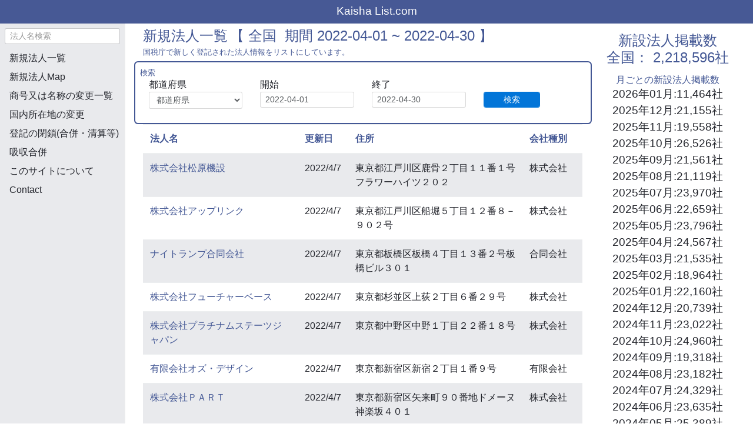

--- FILE ---
content_type: text/html; charset=UTF-8
request_url: https://kaishalist.com/?start-date=2022-04-01&end-date=2022-04-30&page=318
body_size: 9156
content:
<!DOCTYPE html>
<html lang="ja">
<!DOCTYPE html>
<html lang="ja">
<head>
	<meta charset="utf-8"/>
	<meta name="viewport" content="width=device-width, initial-scale=1.0">
	<title>新規法人・新しくできた会社を一覧で表示（全国)期間：2022-04-01~2022-04-30318ページ目</title>
	<meta name="keywords" content="法人,新規,都道府県,新しい会社,全国">
	<meta name="description" content="新規法人・新しくできた会社を一覧で表示しています。全国の新しできた法人・会社を表示しております。期間：2022-04-01~2022-04-30が表示対象となります。318ページ目">
	<link rel="shortcut icon" href="/favicon.ico" />
	<link rel="stylesheet" href="https://maxcdn.bootstrapcdn.com/bootstrap/4.0.0-alpha.5/css/bootstrap.min.css" />
	<link rel="stylesheet" href="/css/base.min.css" />
			<link rel="stylesheet" href="https://cdn.rawgit.com/Eonasdan/bootstrap-datetimepicker/v4.0.0/build/css/bootstrap-datetimepicker.min.css">
		<script type="text/javascript" src="https://code.jquery.com/jquery-2.1.1.min.js"></script>
		<script src="https://npmcdn.com/tether@1.2.4/dist/js/tether.min.js"></script>
		<script src="https://maxcdn.bootstrapcdn.com/bootstrap/4.0.0-alpha.5/js/bootstrap.min.js" crossorigin="anonymous"></script>
		<script src="https://cdnjs.cloudflare.com/ajax/libs/moment.js/2.9.0/moment-with-locales.min.js"></script>
		<script src="https://cdnjs.cloudflare.com/ajax/libs/bootstrap-datetimepicker/4.0.0/js/bootstrap-datetimepicker.min.js"></script>
	
<!-- Global site tag (gtag.js) - Google Analytics -->
	<script async src="https://www.googletagmanager.com/gtag/js?id=G-Q4XBE9WXVN"></script>
	<script>
      window.dataLayer = window.dataLayer || [];
      function gtag(){dataLayer.push(arguments);}
      gtag('js', new Date());

      gtag('config', 'G-Q4XBE9WXVN');
	</script>

	<script async src="https://pagead2.googlesyndication.com/pagead/js/adsbygoogle.js?client=ca-pub-7739992696607795"
					crossorigin="anonymous"></script>


</head>
<body>
<!-- #main_container -->
<header>
	<nav  class="header navbar navbar-fixed-top">
		<a class="navbar-brand" href="/">Kaisha List.com</a>
		<button class="navbar-toggler hidden-md-up pull-xs-right" type="button" data-toggle="collapse" data-target="#collapsingNavbar" style="color: #FFFFFF">
			&#9776;
		</button>


		<div class="collapse navbar-toggleable-sm" id="collapsingNavbar">
			<ul class="nav navbar-nav pull-xs-right mobile-nav">
				<form class="side-search" method="GET" action="/search">
					<input type="text" class="form-control form-control-sm" placeholder="法人名検索" name="name">
				</form>
				<li class="active"><a href="/">新規法人一覧</a></li>
				<li class="active"><a href="/signUpMap">新規法人Map</a></li>
				<li class="active"><a href="/nameChange">商号又は名称の変更一覧</a></li>
				<li class="active"><a href="/domesticAddressChange">国内所在地の変更</a></li>
				<li class="active"><a href="/closureOfRegistration">登記の閉鎖(合併・清算等)</a></li>
				<li class="active"><a href="/mergerCorporation">吸収合併</a></li>
				<li class="active"><a href="/about">このサイトについて</a></li>
				<li class="active"><a href="/contact">Contact</a></li>
			</ul>
		</div>
	</nav>


</header>

<div class="container-fluid">
	<div class="row">
		<div class="col-sm-3 col-md-2 sidebar">
			<ul class="sidebar-nav nav nav-sidebar">
				<form class="side-search" method="GET" action="/search">
					<input type="text" class="form-control form-control-sm" placeholder="法人名検索" name="name">
				</form>
				<li class="active"><a href="/">新規法人一覧</a></li>
				<li class="active"><a href="/signUpMap">新規法人Map</a></li>
				<li class="active"><a href="/nameChange">商号又は名称の変更一覧</a></li>
				<li class="active"><a href="/domesticAddressChange">国内所在地の変更</a></li>
				<li class="active"><a href="/closureOfRegistration">登記の閉鎖(合併・清算等)</a></li>
				<li class="active"><a href="/mergerCorporation">吸収合併</a></li>
				<li class="active"><a href="/about">このサイトについて</a></li>
				<li class="active"><a href="/contact">Contact</a></li>

			</ul>
			<div class="sidebar-ad">
				<!-- kaishaList_200x200 -->
				<ins class="adsbygoogle"
						 style="display:inline-block;width:200px;height:200px"
						 data-ad-client="ca-pub-7739992696607795"
						 data-ad-slot="3021968925"></ins>
				<script>
            (adsbygoogle = window.adsbygoogle || []).push({});
				</script>
			</div>
		</div>
		<div class="main col-sm-9 offset-sm-3 col-md-10 offset-md-2">
			<!-- メイン部分 -->
			
	<div class="col-md-9">
		<div class="content_title">
			<h1>新規法人一覧</h1>
			<h2>【
									全国
													&nbsp;期間
												2022-04-01
										~
												2022-04-30
													】
			</h2>
		</div>

		<h3>国税庁で新しく登記された法人情報をリストにしています。</h3>

		<div class="search-kaisha row">
			<script>
          $(function() {
              $('#btn_id').click(function(){
                  //空文字時のgetパラメータでの値をなくす
                  if ($("input[name='start-date']").val() == '') {
                      $("input[name='start-date']").remove();
                  }
                  if ($("input[name='end-date']").val() == '') {
                      $("input[name='end-date']").remove();
                  }
                  $('#FORM').submit();
              });
          })
			</script>
			<h5>検索</h5>
			<form action="/" method="get" id="FORM">
				<div class="col-xs-3 form-group">
					<label>
						都道府県
					</label>
					<select name="prefecture" class="form-control form-control-sm">
													<option value="0" selected="selected">都道府県</option>
						
																											<option value="1">北海道</option>
																												<option value="2">青森県</option>
																												<option value="3">岩手県</option>
																												<option value="4">宮城県</option>
																												<option value="5">秋田県</option>
																												<option value="6">山形県</option>
																												<option value="7">福島県</option>
																												<option value="8">茨城県</option>
																												<option value="9">栃木県</option>
																												<option value="10">群馬県</option>
																												<option value="11">埼玉県</option>
																												<option value="12">千葉県</option>
																												<option value="13">東京都</option>
																												<option value="14">神奈川県</option>
																												<option value="15">新潟県</option>
																												<option value="16">富山県</option>
																												<option value="17">石川県</option>
																												<option value="18">福井県</option>
																												<option value="19">山梨県</option>
																												<option value="20">長野県</option>
																												<option value="21">岐阜県</option>
																												<option value="22">静岡県</option>
																												<option value="23">愛知県</option>
																												<option value="24">三重県</option>
																												<option value="25">滋賀県</option>
																												<option value="26">京都府</option>
																												<option value="27">大阪府</option>
																												<option value="28">兵庫県</option>
																												<option value="29">奈良県</option>
																												<option value="30">和歌山県</option>
																												<option value="31">鳥取県</option>
																												<option value="32">島根県</option>
																												<option value="33">岡山県</option>
																												<option value="34">広島県</option>
																												<option value="35">山口県</option>
																												<option value="36">徳島県</option>
																												<option value="37">香川県</option>
																												<option value="38">愛媛県</option>
																												<option value="39">高知県</option>
																												<option value="40">福岡県</option>
																												<option value="41">佐賀県</option>
																												<option value="42">長崎県</option>
																												<option value="43">熊本県</option>
																												<option value="44">大分県</option>
																												<option value="45">宮崎県</option>
																												<option value="46">鹿児島県</option>
																												<option value="47">沖縄県</option>
																		</select>
				</div>
				<div class="col-xs-3 form-group">
					<label>開始</label>
											<input type="text" name="start-date" value="2022-04-01" class="form-control form-control-sm start-date" />
										<script type="text/javascript">
							$(function () {$('.start-date').datetimepicker({locale: 'ja', format : 'YYYY-MM-DD'});});
					</script>
				</div>
				<div class="col-xs-3 form-group">
					<label>終了</label>
											<input type="text" name="end-date" value="2022-04-30" class="form-control form-control-sm end-date" />
					
					<script type="text/javascript">
							$(function () {$('.end-date').datetimepicker({locale: 'ja', format : 'YYYY-MM-DD'});});
					</script>
				</div>
				<div class="col-xs-2 form-group">
					<label>　　</label>
					<button type="button" id="btn_id" class="btn-sm btn-primary form-control">検索</button>
				</div>
			</form>
		</div>
		<div class="table-responsive">
			<table class="list table table-striped table-hover gura_list_table" summary="新規法人・新しくできた会社を一覧（全国)期間：2022-04-01~2022-04-30318ページ目">
				<thead>
				<tr><th>法人名</th><th>更新日</th><th>住所</th><th id="mob_n">会社種別</th></tr>
				</thead>
				<tbody>
												<tr>
					<td>
						<a href="/corporation/1011701025201">
							株式会社松原機設
						</a>
					</td>
					<td>
						2022/4/7
					</td>
					<td>
						東京都江戸川区鹿骨２丁目１１番１号フラワーハイツ２０２
					</td>
					<td>
						株式会社
					</td>
				</tr>
								<tr>
					<td>
						<a href="/corporation/1011701013180">
							株式会社アップリンク
						</a>
					</td>
					<td>
						2022/4/7
					</td>
					<td>
						東京都江戸川区船堀５丁目１２番８－９０２号
					</td>
					<td>
						株式会社
					</td>
				</tr>
								<tr>
					<td>
						<a href="/corporation/1011403003488">
							ナイトランプ合同会社
						</a>
					</td>
					<td>
						2022/4/7
					</td>
					<td>
						東京都板橋区板橋４丁目１３番２号板橋ビル３０１
					</td>
					<td>
						合同会社
					</td>
				</tr>
								<tr>
					<td>
						<a href="/corporation/1011301027696">
							株式会社フューチャーベース
						</a>
					</td>
					<td>
						2022/4/7
					</td>
					<td>
						東京都杉並区上荻２丁目６番２９号
					</td>
					<td>
						株式会社
					</td>
				</tr>
								<tr>
					<td>
						<a href="/corporation/1011201023746">
							株式会社プラチナムステーツジャパン
						</a>
					</td>
					<td>
						2022/4/7
					</td>
					<td>
						東京都中野区中野１丁目２２番１８号
					</td>
					<td>
						株式会社
					</td>
				</tr>
								<tr>
					<td>
						<a href="/corporation/1011102002667">
							有限会社オズ・デザイン
						</a>
					</td>
					<td>
						2022/4/7
					</td>
					<td>
						東京都新宿区新宿２丁目１番９号
					</td>
					<td>
						有限会社
					</td>
				</tr>
								<tr>
					<td>
						<a href="/corporation/1011101098442">
							株式会社ＰＡＲＴ
						</a>
					</td>
					<td>
						2022/4/7
					</td>
					<td>
						東京都新宿区矢来町９０番地ドメーヌ神楽坂４０１
					</td>
					<td>
						株式会社
					</td>
				</tr>
								<tr>
					<td>
						<a href="/corporation/1011101098434">
							株式会社東掃
						</a>
					</td>
					<td>
						2022/4/7
					</td>
					<td>
						東京都新宿区北新宿４丁目５番９号ハイムトーシン２０１
					</td>
					<td>
						株式会社
					</td>
				</tr>
								<tr>
					<td>
						<a href="/corporation/1011101062324">
							株式会社Ｖａｌｕｅ　Ｃｒｅａｔｉｏｎ
						</a>
					</td>
					<td>
						2022/4/7
					</td>
					<td>
						東京都新宿区中落合１丁目１１番１１号
					</td>
					<td>
						株式会社
					</td>
				</tr>
								<tr>
					<td>
						<a href="/corporation/1011101060311">
							株式会社Ｋ－ＭＡＸ
						</a>
					</td>
					<td>
						2022/4/7
					</td>
					<td>
						東京都新宿区北新宿２丁目３番２１号
					</td>
					<td>
						株式会社
					</td>
				</tr>
								<tr>
					<td>
						<a href="/corporation/1011003014480">
							Ｃｈａｐｔｅｒ　Ｔｅｃｈ合同会社
						</a>
					</td>
					<td>
						2022/4/7
					</td>
					<td>
						東京都渋谷区広尾５丁目１４番２号
					</td>
					<td>
						合同会社
					</td>
				</tr>
								<tr>
					<td>
						<a href="/corporation/1011003014472">
							福田屋合同会社
						</a>
					</td>
					<td>
						2022/4/7
					</td>
					<td>
						東京都渋谷区渋谷２丁目１９－１５宮益坂ビルディング６０９
					</td>
					<td>
						合同会社
					</td>
				</tr>
								<tr>
					<td>
						<a href="/corporation/1011001146821">
							株式会社ｋｏｏＫ
						</a>
					</td>
					<td>
						2022/4/7
					</td>
					<td>
						東京都渋谷区東２丁目９番６号
					</td>
					<td>
						株式会社
					</td>
				</tr>
								<tr>
					<td>
						<a href="/corporation/1011001146771">
							株式会社ＢＥＡＲＳ
						</a>
					</td>
					<td>
						2022/4/7
					</td>
					<td>
						東京都渋谷区広尾５丁目１４番２号
					</td>
					<td>
						株式会社
					</td>
				</tr>
								<tr>
					<td>
						<a href="/corporation/1011001146739">
							株式会社ファミリアモサ
						</a>
					</td>
					<td>
						2022/4/7
					</td>
					<td>
						東京都渋谷区恵比寿１丁目２３番２３号恵比寿スクエア１階
					</td>
					<td>
						株式会社
					</td>
				</tr>
								<tr>
					<td>
						<a href="/corporation/1011001146722">
							株式会社マイゴルフレンジ
						</a>
					</td>
					<td>
						2022/4/7
					</td>
					<td>
						東京都渋谷区神宮前４丁目１３番１３号フォレストプラザ表参道１０４
					</td>
					<td>
						株式会社
					</td>
				</tr>
								<tr>
					<td>
						<a href="/corporation/1010903007255">
							ｉｎｃｕｂｅ合同会社
						</a>
					</td>
					<td>
						2022/4/7
					</td>
					<td>
						東京都世田谷区東玉川１丁目３１―１７
					</td>
					<td>
						合同会社
					</td>
				</tr>
								<tr>
					<td>
						<a href="/corporation/1010901050653">
							株式会社ＬＩＦＴ
						</a>
					</td>
					<td>
						2022/4/7
					</td>
					<td>
						東京都世田谷区上馬３丁目４番１２号
					</td>
					<td>
						株式会社
					</td>
				</tr>
								<tr>
					<td>
						<a href="/corporation/1010901026769">
							株式会社ブロード・ミュージック
						</a>
					</td>
					<td>
						2022/4/7
					</td>
					<td>
						神奈川県川崎市高津区子母口４４
					</td>
					<td>
						株式会社
					</td>
				</tr>
								<tr>
					<td>
						<a href="/corporation/1010801032875">
							株式会社Ｃ＆Ｓ
						</a>
					</td>
					<td>
						2022/4/7
					</td>
					<td>
						東京都大田区池上３丁目１５番８号
					</td>
					<td>
						株式会社
					</td>
				</tr>
								<tr>
					<td>
						<a href="/corporation/1010701042462">
							再会株式会社
						</a>
					</td>
					<td>
						2022/4/7
					</td>
					<td>
						東京都品川区西五反田３丁目１５－６リードシー目黒不動前ビル８階
					</td>
					<td>
						株式会社
					</td>
				</tr>
								<tr>
					<td>
						<a href="/corporation/1010503006558">
							合同会社ｔｉｍｅ
						</a>
					</td>
					<td>
						2022/4/7
					</td>
					<td>
						東京都台東区小島２丁目８番１６号２Ｆ
					</td>
					<td>
						合同会社
					</td>
				</tr>
								<tr>
					<td>
						<a href="/corporation/1010403027415">
							ＲＢソーラーレイク合同会社
						</a>
					</td>
					<td>
						2022/4/7
					</td>
					<td>
						東京都港区虎ノ門３丁目２２番１０－２０１号
					</td>
					<td>
						合同会社
					</td>
				</tr>
								<tr>
					<td>
						<a href="/corporation/1010403027407">
							プロスペリダッド合同会社
						</a>
					</td>
					<td>
						2022/4/7
					</td>
					<td>
						東京都港区浜松町２丁目２番１５号浜松町ダイヤビル２Ｆ
					</td>
					<td>
						合同会社
					</td>
				</tr>
								<tr>
					<td>
						<a href="/corporation/1010401166628">
							フロンティア・キャピタル株式会社
						</a>
					</td>
					<td>
						2022/4/7
					</td>
					<td>
						東京都港区六本木３丁目２番１号
					</td>
					<td>
						株式会社
					</td>
				</tr>
								<tr>
					<td>
						<a href="/corporation/1010401166611">
							株式会社Ｆｉｅｌｄｍａｎ
						</a>
					</td>
					<td>
						2022/4/7
					</td>
					<td>
						東京都港区浜松町１丁目３０番５号浜松町スクエア
					</td>
					<td>
						株式会社
					</td>
				</tr>
								<tr>
					<td>
						<a href="/corporation/1010401166603">
							株式会社ＡＣＮ東京
						</a>
					</td>
					<td>
						2022/4/7
					</td>
					<td>
						東京都港区芝大門２丁目２番１号
					</td>
					<td>
						株式会社
					</td>
				</tr>
								<tr>
					<td>
						<a href="/corporation/1010401166586">
							株式会社マーク
						</a>
					</td>
					<td>
						2022/4/7
					</td>
					<td>
						東京都港区赤坂７丁目７番５号
					</td>
					<td>
						株式会社
					</td>
				</tr>
								<tr>
					<td>
						<a href="/corporation/1010401166578">
							株式会社Ａｌｔ
						</a>
					</td>
					<td>
						2022/4/7
					</td>
					<td>
						東京都港区三田３丁目１１番３４号
					</td>
					<td>
						株式会社
					</td>
				</tr>
								<tr>
					<td>
						<a href="/corporation/1010401085927">
							株式会社イデア・プロ
						</a>
					</td>
					<td>
						2022/4/7
					</td>
					<td>
						東京都港区西新橋２丁目３７番５号ＲＯＬＡＩＢＬＤＧⅡ６階
					</td>
					<td>
						株式会社
					</td>
				</tr>
								<tr>
					<td>
						<a href="/corporation/1010401053652">
							日本インタラクティブ・マーケティング株式会社
						</a>
					</td>
					<td>
						2022/4/7
					</td>
					<td>
						東京都港区赤坂９丁目６番２８号
					</td>
					<td>
						株式会社
					</td>
				</tr>
								<tr>
					<td>
						<a href="/corporation/1010005034818">
							一般社団法人日本私産運用協会
						</a>
					</td>
					<td>
						2022/4/7
					</td>
					<td>
						東京都中央区日本橋本町１丁目４番９号日本橋ＭＭＩビル８階Ａ
					</td>
					<td>
						その他の設立登記法人
					</td>
				</tr>
								<tr>
					<td>
						<a href="/corporation/1010001225651">
							株式会社あび清総合計画
						</a>
					</td>
					<td>
						2022/4/7
					</td>
					<td>
						東京都千代田区鍛冶町１丁目７番１号手島ビル４Ｆ
					</td>
					<td>
						株式会社
					</td>
				</tr>
								<tr>
					<td>
						<a href="/corporation/1010001225643">
							株式会社Ｐｒｏｍｏｔｉｏｎ　Ｅｉｇｈｔ
						</a>
					</td>
					<td>
						2022/4/7
					</td>
					<td>
						東京都千代田区神田三崎町３丁目５－９
					</td>
					<td>
						株式会社
					</td>
				</tr>
								<tr>
					<td>
						<a href="/corporation/1010001149883">
							株式会社ウィズ・ジャパン
						</a>
					</td>
					<td>
						2022/4/7
					</td>
					<td>
						東京都中央区銀座３丁目１１番１６号
					</td>
					<td>
						株式会社
					</td>
				</tr>
								<tr>
					<td>
						<a href="/corporation/7010001225712">
							ＪＡＰＡＮ　ＰＲＯＰＥＲＴＹ　ＧＡＴＥＷＡＹ株式会社
						</a>
					</td>
					<td>
						2022/4/6
					</td>
					<td>
						東京都文京区本郷２丁目３８番１３号
					</td>
					<td>
						株式会社
					</td>
				</tr>
								<tr>
					<td>
						<a href="/corporation/7010001225687">
							株式会社ミクニエアロスペース
						</a>
					</td>
					<td>
						2022/4/6
					</td>
					<td>
						東京都千代田区外神田６丁目１３番１１号
					</td>
					<td>
						株式会社
					</td>
				</tr>
								<tr>
					<td>
						<a href="/corporation/7010001225654">
							住商ベンチャー・パートナーズ株式会社
						</a>
					</td>
					<td>
						2022/4/6
					</td>
					<td>
						東京都千代田区大手町２丁目３番２号
					</td>
					<td>
						株式会社
					</td>
				</tr>
								<tr>
					<td>
						<a href="/corporation/7010001225613">
							株式会社メゾン・ド・エム
						</a>
					</td>
					<td>
						2022/4/6
					</td>
					<td>
						東京都中央区銀座８丁目５番１号
					</td>
					<td>
						株式会社
					</td>
				</tr>
								<tr>
					<td>
						<a href="/corporation/7010001225605">
							株式会社ＳＴＥＬＬＡ　ＶＩＴＡ
						</a>
					</td>
					<td>
						2022/4/6
					</td>
					<td>
						東京都中央区銀座８丁目１５番１０号
					</td>
					<td>
						株式会社
					</td>
				</tr>
								<tr>
					<td>
						<a href="/corporation/6500003002805">
							新須賀コンビニ合同会社
						</a>
					</td>
					<td>
						2022/4/6
					</td>
					<td>
						愛媛県新居浜市庄内町２丁目８番２１号
					</td>
					<td>
						合同会社
					</td>
				</tr>
								<tr>
					<td>
						<a href="/corporation/6500002008563">
							電工愛媛運送有限会社
						</a>
					</td>
					<td>
						2022/4/6
					</td>
					<td>
						愛媛県伊予郡松前町大字上高柳５８６番地１
					</td>
					<td>
						有限会社
					</td>
				</tr>
								<tr>
					<td>
						<a href="/corporation/6500001006980">
							株式会社エヒメ加工
						</a>
					</td>
					<td>
						2022/4/6
					</td>
					<td>
						愛媛県松山市東方町甲２２１７番地１
					</td>
					<td>
						株式会社
					</td>
				</tr>
								<tr>
					<td>
						<a href="/corporation/6490003001643">
							くろいわ農園合同会社
						</a>
					</td>
					<td>
						2022/4/6
					</td>
					<td>
						高知県土佐市浅井１５９０番地
					</td>
					<td>
						合同会社
					</td>
				</tr>
								<tr>
					<td>
						<a href="/corporation/6490001000804">
							株式会社四国相互手形センター
						</a>
					</td>
					<td>
						2022/4/6
					</td>
					<td>
						高知県高知市愛宕町１丁目９番１９号
					</td>
					<td>
						株式会社
					</td>
				</tr>
								<tr>
					<td>
						<a href="/corporation/6480002015380">
							池田プロパン有限会社
						</a>
					</td>
					<td>
						2022/4/6
					</td>
					<td>
						徳島県三好市池田町白地本名４４番地の２
					</td>
					<td>
						有限会社
					</td>
				</tr>
								<tr>
					<td>
						<a href="/corporation/6480002007279">
							有限会社広告広場
						</a>
					</td>
					<td>
						2022/4/6
					</td>
					<td>
						徳島県徳島市川内町加賀須野３８４番地４
					</td>
					<td>
						有限会社
					</td>
				</tr>
								<tr>
					<td>
						<a href="/corporation/6470001008337">
							株式会社ソフトマシーン
						</a>
					</td>
					<td>
						2022/4/6
					</td>
					<td>
						香川県仲多度郡多度津町大字葛原１５２６番地２
					</td>
					<td>
						株式会社
					</td>
				</tr>
								<tr>
					<td>
						<a href="/corporation/6460102007643">
							有限会社クラウド
						</a>
					</td>
					<td>
						2022/4/6
					</td>
					<td>
						北海道帯広市西二十三条南４丁目５番地１１
					</td>
					<td>
						有限会社
					</td>
				</tr>
								<tr>
					<td>
						<a href="/corporation/6460005001553">
							一般社団法人みらい
						</a>
					</td>
					<td>
						2022/4/6
					</td>
					<td>
						北海道釧路郡釧路町桂２丁目２９番地１
					</td>
					<td>
						その他の設立登記法人
					</td>
				</tr>
								</tbody>
			</table>
		</div>
		<nav>
			<ul class="pagination">
									<li class="page-item">
													<a class="page-link" href="/?start-date=2022-04-01&amp;end-date=2022-04-30&amp;page=317" tabindex="-1" aria-label="Previous">
								<span aria-hidden="true">&laquo;</span>
								<span class="sr-only">Previous</span>
							</a>
											</li>
																																		<li class="page-item"><a class="page-link" href="/?start-date=2022-04-01&amp;end-date=2022-04-30&amp;page=316">316</a></li>
																																							<li class="page-item"><a class="page-link" href="/?start-date=2022-04-01&amp;end-date=2022-04-30&amp;page=317">317</a></li>
																															<li class="page-item active">
																	<a class="page-link" href="/?start-date=2022-04-01&amp;end-date=2022-04-30&amp;page=318">
										318<span class="sr-only">(current)</span>
									</a>
															</li>
																																<li class="page-item"><a class="page-link" href="/?start-date=2022-04-01&amp;end-date=2022-04-30&amp;page=319">319</a></li>
																																							<li class="page-item"><a class="page-link" href="/?start-date=2022-04-01&amp;end-date=2022-04-30&amp;page=320">320</a></li>
																						

									<li class="page-item">
						<a class="page-link" href="/?start-date=2022-04-01&amp;end-date=2022-04-30&amp;page=319" tabindex="+1" aria-label="Next">
							<span aria-hidden="true">&raquo;</span>
							<span class="sr-only">Next</span>
						</a>
					</li>
							</ul>
		</nav>
	</div>
	<div class="col-md-3">
		<div class="right-side">
			<h2>新設法人掲載数</h2>
			<h4>
									全国：
								2,218,596社
			</h4>
			<h3>月ごとの新設法人掲載数</h3>
												<div>
																			<a href="/?prefecture=0&amp;start-date=2026-01-01&amp;end-date=2026-01-31">
								2026年01月:11,464社</a>
											</div>
																<div>
																			<a href="/?prefecture=0&amp;start-date=2025-12-01&amp;end-date=2025-12-31">
								2025年12月:21,155社</a>
											</div>
																<div>
																			<a href="/?prefecture=0&amp;start-date=2025-11-01&amp;end-date=2025-11-30">
								2025年11月:19,558社</a>
											</div>
																<div>
																			<a href="/?prefecture=0&amp;start-date=2025-10-01&amp;end-date=2025-10-31">
								2025年10月:26,526社</a>
											</div>
																<div>
																			<a href="/?prefecture=0&amp;start-date=2025-09-01&amp;end-date=2025-09-30">
								2025年09月:21,561社</a>
											</div>
																<div>
																			<a href="/?prefecture=0&amp;start-date=2025-08-01&amp;end-date=2025-08-31">
								2025年08月:21,119社</a>
											</div>
																<div>
																			<a href="/?prefecture=0&amp;start-date=2025-07-01&amp;end-date=2025-07-31">
								2025年07月:23,970社</a>
											</div>
																<div>
																			<a href="/?prefecture=0&amp;start-date=2025-06-01&amp;end-date=2025-06-30">
								2025年06月:22,659社</a>
											</div>
																<div>
																			<a href="/?prefecture=0&amp;start-date=2025-05-01&amp;end-date=2025-05-31">
								2025年05月:23,796社</a>
											</div>
																<div>
																			<a href="/?prefecture=0&amp;start-date=2025-04-01&amp;end-date=2025-04-30">
								2025年04月:24,567社</a>
											</div>
																<div>
																			<a href="/?prefecture=0&amp;start-date=2025-03-01&amp;end-date=2025-03-31">
								2025年03月:21,535社</a>
											</div>
																<div>
																			<a href="/?prefecture=0&amp;start-date=2025-02-01&amp;end-date=2025-02-28">
								2025年02月:18,964社</a>
											</div>
																<div>
																			<a href="/?prefecture=0&amp;start-date=2025-01-01&amp;end-date=2025-01-31">
								2025年01月:22,160社</a>
											</div>
																<div>
																			<a href="/?prefecture=0&amp;start-date=2024-12-01&amp;end-date=2024-12-31">
								2024年12月:20,739社</a>
											</div>
																<div>
																			<a href="/?prefecture=0&amp;start-date=2024-11-01&amp;end-date=2024-11-30">
								2024年11月:23,022社</a>
											</div>
																<div>
																			<a href="/?prefecture=0&amp;start-date=2024-10-01&amp;end-date=2024-10-31">
								2024年10月:24,960社</a>
											</div>
																<div>
																			<a href="/?prefecture=0&amp;start-date=2024-09-01&amp;end-date=2024-09-30">
								2024年09月:19,318社</a>
											</div>
																<div>
																			<a href="/?prefecture=0&amp;start-date=2024-08-01&amp;end-date=2024-08-31">
								2024年08月:23,182社</a>
											</div>
																<div>
																			<a href="/?prefecture=0&amp;start-date=2024-07-01&amp;end-date=2024-07-31">
								2024年07月:24,329社</a>
											</div>
																<div>
																			<a href="/?prefecture=0&amp;start-date=2024-06-01&amp;end-date=2024-06-30">
								2024年06月:23,635社</a>
											</div>
																<div>
																			<a href="/?prefecture=0&amp;start-date=2024-05-01&amp;end-date=2024-05-31">
								2024年05月:25,389社</a>
											</div>
																<div>
																			<a href="/?prefecture=0&amp;start-date=2024-04-01&amp;end-date=2024-04-30">
								2024年04月:24,538社</a>
											</div>
																<div>
																			<a href="/?prefecture=0&amp;start-date=2024-03-01&amp;end-date=2024-03-31">
								2024年03月:22,726社</a>
											</div>
																<div>
																			<a href="/?prefecture=0&amp;start-date=2024-02-01&amp;end-date=2024-02-29">
								2024年02月:20,762社</a>
											</div>
																<div>
																			<a href="/?prefecture=0&amp;start-date=2024-01-01&amp;end-date=2024-01-31">
								2024年01月:22,703社</a>
											</div>
																<div>
																			<a href="/?prefecture=0&amp;start-date=2023-12-01&amp;end-date=2023-12-31">
								2023年12月:23,602社</a>
											</div>
																<div>
																			<a href="/?prefecture=0&amp;start-date=2023-11-01&amp;end-date=2023-11-30">
								2023年11月:24,854社</a>
											</div>
																<div>
																			<a href="/?prefecture=0&amp;start-date=2023-10-01&amp;end-date=2023-10-31">
								2023年10月:27,208社</a>
											</div>
																<div>
																			<a href="/?prefecture=0&amp;start-date=2023-09-01&amp;end-date=2023-09-30">
								2023年09月:23,786社</a>
											</div>
																<div>
																			<a href="/?prefecture=0&amp;start-date=2023-08-01&amp;end-date=2023-08-31">
								2023年08月:21,869社</a>
											</div>
																<div>
																			<a href="/?prefecture=0&amp;start-date=2023-07-01&amp;end-date=2023-07-31">
								2023年07月:24,009社</a>
											</div>
																<div>
																			<a href="/?prefecture=0&amp;start-date=2023-06-01&amp;end-date=2023-06-30">
								2023年06月:26,445社</a>
											</div>
																<div>
																			<a href="/?prefecture=0&amp;start-date=2023-05-01&amp;end-date=2023-05-31">
								2023年05月:24,079社</a>
											</div>
																<div>
																			<a href="/?prefecture=0&amp;start-date=2023-04-01&amp;end-date=2023-04-30">
								2023年04月:25,709社</a>
											</div>
																<div>
																			<a href="/?prefecture=0&amp;start-date=2023-03-01&amp;end-date=2023-03-31">
								2023年03月:24,404社</a>
											</div>
																<div>
																			<a href="/?prefecture=0&amp;start-date=2023-02-01&amp;end-date=2023-02-28">
								2023年02月:20,678社</a>
											</div>
																<div>
																			<a href="/?prefecture=0&amp;start-date=2023-01-01&amp;end-date=2023-01-31">
								2023年01月:23,193社</a>
											</div>
																<div>
																			<a href="/?prefecture=0&amp;start-date=2022-12-01&amp;end-date=2022-12-31">
								2022年12月:20,116社</a>
											</div>
																<div>
																			<a href="/?prefecture=0&amp;start-date=2022-11-01&amp;end-date=2022-11-30">
								2022年11月:20,525社</a>
											</div>
																<div>
																			<a href="/?prefecture=0&amp;start-date=2022-10-01&amp;end-date=2022-10-31">
								2022年10月:19,597社</a>
											</div>
																<div>
																			<a href="/?prefecture=0&amp;start-date=2022-09-01&amp;end-date=2022-09-30">
								2022年09月:19,605社</a>
											</div>
																<div>
																			<a href="/?prefecture=0&amp;start-date=2022-08-01&amp;end-date=2022-08-31">
								2022年08月:21,014社</a>
											</div>
																<div>
																			<a href="/?prefecture=0&amp;start-date=2022-07-01&amp;end-date=2022-07-31">
								2022年07月:20,507社</a>
											</div>
																<div>
																			<a href="/?prefecture=0&amp;start-date=2022-06-01&amp;end-date=2022-06-30">
								2022年06月:21,842社</a>
											</div>
																<div>
																			<a href="/?prefecture=0&amp;start-date=2022-05-01&amp;end-date=2022-05-31">
								2022年05月:16,283社</a>
											</div>
																<div>
																			<a href="/?prefecture=0&amp;start-date=2022-04-01&amp;end-date=2022-04-30">
								2022年04月:20,213社</a>
											</div>
																<div>
																			<a href="/?prefecture=0&amp;start-date=2022-03-01&amp;end-date=2022-03-31">
								2022年03月:22,510社</a>
											</div>
																<div>
																			<a href="/?prefecture=0&amp;start-date=2022-02-01&amp;end-date=2022-02-28">
								2022年02月:18,221社</a>
											</div>
																<div>
																			<a href="/?prefecture=0&amp;start-date=2022-01-01&amp;end-date=2022-01-31">
								2022年01月:17,349社</a>
											</div>
																<div>
																			<a href="/?prefecture=0&amp;start-date=2021-12-01&amp;end-date=2021-12-31">
								2021年12月:20,478社</a>
											</div>
																<div>
																			<a href="/?prefecture=0&amp;start-date=2021-11-01&amp;end-date=2021-11-30">
								2021年11月:21,007社</a>
											</div>
																<div>
																			<a href="/?prefecture=0&amp;start-date=2021-10-01&amp;end-date=2021-10-31">
								2021年10月:21,859社</a>
											</div>
																<div>
																			<a href="/?prefecture=0&amp;start-date=2021-09-01&amp;end-date=2021-09-30">
								2021年09月:20,948社</a>
											</div>
																<div>
																			<a href="/?prefecture=0&amp;start-date=2021-08-01&amp;end-date=2021-08-31">
								2021年08月:21,580社</a>
											</div>
																<div>
																			<a href="/?prefecture=0&amp;start-date=2021-07-01&amp;end-date=2021-07-31">
								2021年07月:21,548社</a>
											</div>
																<div>
																			<a href="/?prefecture=0&amp;start-date=2021-06-01&amp;end-date=2021-06-30">
								2021年06月:23,682社</a>
											</div>
																<div>
																			<a href="/?prefecture=0&amp;start-date=2021-05-01&amp;end-date=2021-05-31">
								2021年05月:18,288社</a>
											</div>
																<div>
																			<a href="/?prefecture=0&amp;start-date=2021-04-01&amp;end-date=2021-04-30">
								2021年04月:22,422社</a>
											</div>
																<div>
																			<a href="/?prefecture=0&amp;start-date=2021-03-01&amp;end-date=2021-03-31">
								2021年03月:23,216社</a>
											</div>
																<div>
																			<a href="/?prefecture=0&amp;start-date=2021-02-01&amp;end-date=2021-02-28">
								2021年02月:18,129社</a>
											</div>
																<div>
																			<a href="/?prefecture=0&amp;start-date=2021-01-01&amp;end-date=2021-01-31">
								2021年01月:16,954社</a>
											</div>
																<div>
																			<a href="/?prefecture=0&amp;start-date=2020-12-01&amp;end-date=2020-12-31">
								2020年12月:20,804社</a>
											</div>
																<div>
																			<a href="/?prefecture=0&amp;start-date=2020-11-01&amp;end-date=2020-11-30">
								2020年11月:19,634社</a>
											</div>
																<div>
																			<a href="/?prefecture=0&amp;start-date=2020-10-01&amp;end-date=2020-10-31">
								2020年10月:22,336社</a>
											</div>
																<div>
																			<a href="/?prefecture=0&amp;start-date=2020-09-01&amp;end-date=2020-09-30">
								2020年09月:20,875社</a>
											</div>
																<div>
																			<a href="/?prefecture=0&amp;start-date=2020-08-01&amp;end-date=2020-08-31">
								2020年08月:20,435社</a>
											</div>
																<div>
																			<a href="/?prefecture=0&amp;start-date=2020-07-01&amp;end-date=2020-07-31">
								2020年07月:22,399社</a>
											</div>
																<div>
																			<a href="/?prefecture=0&amp;start-date=2020-06-01&amp;end-date=2020-06-30">
								2020年06月:23,624社</a>
											</div>
																<div>
																			<a href="/?prefecture=0&amp;start-date=2020-05-01&amp;end-date=2020-05-31">
								2020年05月:18,804社</a>
											</div>
																<div>
																			<a href="/?prefecture=0&amp;start-date=2020-04-01&amp;end-date=2020-04-30">
								2020年04月:22,809社</a>
											</div>
																<div>
																			<a href="/?prefecture=0&amp;start-date=2020-03-01&amp;end-date=2020-03-31">
								2020年03月:23,071社</a>
											</div>
																<div>
																			<a href="/?prefecture=0&amp;start-date=2020-02-01&amp;end-date=2020-02-29">
								2020年02月:18,876社</a>
											</div>
																<div>
																			<a href="/?prefecture=0&amp;start-date=2020-01-01&amp;end-date=2020-01-31">
								2020年01月:18,547社</a>
											</div>
																<div>
																			<a href="/?prefecture=0&amp;start-date=2019-12-01&amp;end-date=2019-12-31">
								2019年12月:22,807社</a>
											</div>
																<div>
																			<a href="/?prefecture=0&amp;start-date=2019-11-01&amp;end-date=2019-11-30">
								2019年11月:22,637社</a>
											</div>
																<div>
																			<a href="/?prefecture=0&amp;start-date=2019-10-01&amp;end-date=2019-10-31">
								2019年10月:21,542社</a>
											</div>
																<div>
																			<a href="/?prefecture=0&amp;start-date=2019-09-01&amp;end-date=2019-09-30">
								2019年09月:19,265社</a>
											</div>
																<div>
																			<a href="/?prefecture=0&amp;start-date=2019-08-01&amp;end-date=2019-08-31">
								2019年08月:21,568社</a>
											</div>
																<div>
																			<a href="/?prefecture=0&amp;start-date=2019-07-01&amp;end-date=2019-07-31">
								2019年07月:26,819社</a>
											</div>
																<div>
																			<a href="/?prefecture=0&amp;start-date=2019-06-01&amp;end-date=2019-06-30">
								2019年06月:24,716社</a>
											</div>
																<div>
																			<a href="/?prefecture=0&amp;start-date=2019-05-01&amp;end-date=2019-05-31">
								2019年05月:21,525社</a>
											</div>
																<div>
																			<a href="/?prefecture=0&amp;start-date=2019-04-01&amp;end-date=2019-04-30">
								2019年04月:22,394社</a>
											</div>
																<div>
																			<a href="/?prefecture=0&amp;start-date=2019-03-01&amp;end-date=2019-03-31">
								2019年03月:21,701社</a>
											</div>
																<div>
																			<a href="/?prefecture=0&amp;start-date=2019-02-01&amp;end-date=2019-02-28">
								2019年02月:18,572社</a>
											</div>
																<div>
																			<a href="/?prefecture=0&amp;start-date=2019-01-01&amp;end-date=2019-01-31">
								2019年01月:19,699社</a>
											</div>
																<div>
																			<a href="/?prefecture=0&amp;start-date=2018-12-01&amp;end-date=2018-12-31">
								2018年12月:22,844社</a>
											</div>
																<div>
																			<a href="/?prefecture=0&amp;start-date=2018-11-01&amp;end-date=2018-11-30">
								2018年11月:24,930社</a>
											</div>
																<div>
																			<a href="/?prefecture=0&amp;start-date=2018-10-01&amp;end-date=2018-10-31">
								2018年10月:25,047社</a>
											</div>
																<div>
																			<a href="/?prefecture=0&amp;start-date=2018-09-01&amp;end-date=2018-09-30">
								2018年09月:19,020社</a>
											</div>
																<div>
																			<a href="/?prefecture=0&amp;start-date=2018-08-01&amp;end-date=2018-08-31">
								2018年08月:27,265社</a>
											</div>
																<div>
																			<a href="/?prefecture=0&amp;start-date=2018-07-01&amp;end-date=2018-07-31">
								2018年07月:26,982社</a>
											</div>
																<div>
																			<a href="/?prefecture=0&amp;start-date=2018-06-01&amp;end-date=2018-06-30">
								2018年06月:28,282社</a>
											</div>
																<div>
																			<a href="/?prefecture=0&amp;start-date=2018-05-01&amp;end-date=2018-05-31">
								2018年05月:23,520社</a>
											</div>
																<div>
																			<a href="/?prefecture=0&amp;start-date=2018-04-01&amp;end-date=2018-04-30">
								2018年04月:23,034社</a>
											</div>
																<div>
																			<a href="/?prefecture=0&amp;start-date=2018-03-01&amp;end-date=2018-03-31">
								2018年03月:10,363社</a>
											</div>
																<div>
																			<a href="/?prefecture=0&amp;start-date=2018-02-01&amp;end-date=2018-02-28">
								2018年02月:11,288社</a>
											</div>
																<div>
																			<a href="/?prefecture=0&amp;start-date=2018-01-01&amp;end-date=2018-01-31">
								2018年01月:11,203社</a>
											</div>
																<div>
																			<a href="/?prefecture=0&amp;start-date=2017-12-01&amp;end-date=2017-12-31">
								2017年12月:10,538社</a>
											</div>
																<div>
																			<a href="/?prefecture=0&amp;start-date=2017-11-01&amp;end-date=2017-11-30">
								2017年11月:9,718社</a>
											</div>
																<div>
																			<a href="/?prefecture=0&amp;start-date=2017-10-01&amp;end-date=2017-10-31">
								2017年10月:10,964社</a>
											</div>
																<div>
																			<a href="/?prefecture=0&amp;start-date=2017-09-01&amp;end-date=2017-09-30">
								2017年09月:10,030社</a>
											</div>
																<div>
																			<a href="/?prefecture=0&amp;start-date=2017-08-01&amp;end-date=2017-08-31">
								2017年08月:11,800社</a>
											</div>
																<div>
																			<a href="/?prefecture=0&amp;start-date=2017-07-01&amp;end-date=2017-07-31">
								2017年07月:9,757社</a>
											</div>
																<div>
																			<a href="/?prefecture=0&amp;start-date=2017-06-01&amp;end-date=2017-06-30">
								2017年06月:12,079社</a>
											</div>
																<div>
																			<a href="/?prefecture=0&amp;start-date=2017-05-01&amp;end-date=2017-05-31">
								2017年05月:12,578社</a>
											</div>
																<div>
																			<a href="/?prefecture=0&amp;start-date=2017-04-01&amp;end-date=2017-04-30">
								2017年04月:13,446社</a>
											</div>
																<div>
																			<a href="/?prefecture=0&amp;start-date=2017-03-01&amp;end-date=2017-03-31">
								2017年03月:4,837社</a>
											</div>
																<div>
																			<a href="/?prefecture=0&amp;start-date=2017-02-01&amp;end-date=2017-02-28">
								2017年02月:533社</a>
											</div>
																<div>
																			<a href="/?prefecture=0&amp;start-date=2017-01-01&amp;end-date=2017-01-31">
								2017年01月:756社</a>
											</div>
																<div>
																			<a href="/?prefecture=0&amp;start-date=2016-12-01&amp;end-date=2016-12-31">
								2016年12月:759社</a>
											</div>
																<div>
																			<a href="/?prefecture=0&amp;start-date=2016-11-01&amp;end-date=2016-11-30">
								2016年11月:758社</a>
											</div>
																<div>
																			<a href="/?prefecture=0&amp;start-date=2016-10-01&amp;end-date=2016-10-31">
								2016年10月:723社</a>
											</div>
																<div>
																			<a href="/?prefecture=0&amp;start-date=2016-09-01&amp;end-date=2016-09-30">
								2016年09月:744社</a>
											</div>
																<div>
																			<a href="/?prefecture=0&amp;start-date=2016-08-01&amp;end-date=2016-08-31">
								2016年08月:778社</a>
											</div>
																<div>
																			<a href="/?prefecture=0&amp;start-date=2016-07-01&amp;end-date=2016-07-31">
								2016年07月:872社</a>
											</div>
																<div>
																			<a href="/?prefecture=0&amp;start-date=2016-06-01&amp;end-date=2016-06-30">
								2016年06月:1,274社</a>
											</div>
																<div>
																			<a href="/?prefecture=0&amp;start-date=2016-05-01&amp;end-date=2016-05-31">
								2016年05月:913社</a>
											</div>
																<div>
																			<a href="/?prefecture=0&amp;start-date=2016-04-01&amp;end-date=2016-04-30">
								2016年04月:855社</a>
											</div>
																<div>
																			<a href="/?prefecture=0&amp;start-date=2016-03-01&amp;end-date=2016-03-31">
								2016年03月:828社</a>
											</div>
																<div>
																			<a href="/?prefecture=0&amp;start-date=2016-02-01&amp;end-date=2016-02-29">
								2016年02月:876社</a>
											</div>
																<div>
																			<a href="/?prefecture=0&amp;start-date=2016-01-01&amp;end-date=2016-01-31">
								2016年01月:877社</a>
											</div>
																	<br/>

			<!-- アドセンス kaishaList_res-->
			<ins class="adsbygoogle"
					 style="display:block"
					 data-ad-client="ca-pub-7739992696607795"
					 data-ad-slot="6721997325"
					 data-ad-format="auto"></ins>
			<script>
          (adsbygoogle = window.adsbygoogle || []).push({});
			</script>

		</div>
	</div>
		</div>
	</div>
</div>



<footer id="footer">
	<p>Copyright© kaishalist.com</p>
</footer>


<script>
    (function(doc, win) {
        // 遅延読込み
        var lazyLoad = false;
        function onLazyLoad() {
            if (lazyLoad === false) {
                // 複数呼び出し回避 + イベント解除
                lazyLoad = true;
                win.removeEventListener('scroll', onLazyLoad);
                win.removeEventListener('mousemove', onLazyLoad);
                win.removeEventListener('mousedown', onLazyLoad);
                win.removeEventListener('touchstart', onLazyLoad);
            }
        }
        win.addEventListener('scroll', onLazyLoad);
        win.addEventListener('mousemove', onLazyLoad);
        win.addEventListener('mousedown', onLazyLoad);
        win.addEventListener('touchstart', onLazyLoad);
        win.addEventListener('load', function() {
            // ドキュメント途中（更新時 or ページ内リンク）
            if (doc.documentElement.scrollTop != 0 || doc.body.scrollTop != 0) {
                onLazyLoad();
            }
        });
    })(document, window);
</script>
</body>
</html>



--- FILE ---
content_type: text/html; charset=utf-8
request_url: https://www.google.com/recaptcha/api2/aframe
body_size: 267
content:
<!DOCTYPE HTML><html><head><meta http-equiv="content-type" content="text/html; charset=UTF-8"></head><body><script nonce="vWiKRJH6-IvCg6Yd0eMsuA">/** Anti-fraud and anti-abuse applications only. See google.com/recaptcha */ try{var clients={'sodar':'https://pagead2.googlesyndication.com/pagead/sodar?'};window.addEventListener("message",function(a){try{if(a.source===window.parent){var b=JSON.parse(a.data);var c=clients[b['id']];if(c){var d=document.createElement('img');d.src=c+b['params']+'&rc='+(localStorage.getItem("rc::a")?sessionStorage.getItem("rc::b"):"");window.document.body.appendChild(d);sessionStorage.setItem("rc::e",parseInt(sessionStorage.getItem("rc::e")||0)+1);localStorage.setItem("rc::h",'1768872521570');}}}catch(b){}});window.parent.postMessage("_grecaptcha_ready", "*");}catch(b){}</script></body></html>